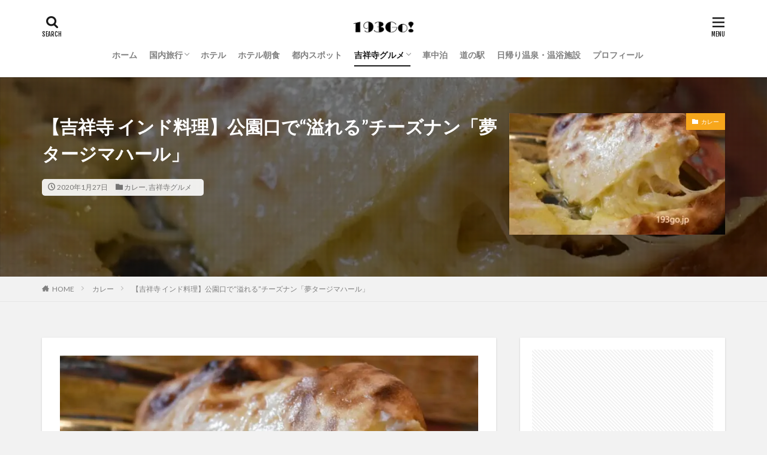

--- FILE ---
content_type: text/html; charset=UTF-8
request_url: https://193go.jp/kichi-india-nan
body_size: 18279
content:

<!DOCTYPE html>

<html lang="ja" prefix="og: http://ogp.me/ns#" class="t-html 
t-middle ">

<head prefix="og: http://ogp.me/ns# fb: http://ogp.me/ns/fb# article: http://ogp.me/ns/article#">
<meta charset="UTF-8">
<title>【吉祥寺 インド料理】公園口で“溢れる”チーズナン「夢タージマハール」│193go.jp（いくみごードットジェイピー）</title>
<meta name='robots' content='max-image-preview:large' />
	<style>img:is([sizes="auto" i], [sizes^="auto," i]) { contain-intrinsic-size: 3000px 1500px }</style>
	<link rel='stylesheet' id='dashicons-css' href='https://193go.jp/wp-includes/css/dashicons.min.css?ver=6.8.3' type='text/css' media='all' />
<link rel='stylesheet' id='thickbox-css' href='https://193go.jp/wp-includes/js/thickbox/thickbox.css?ver=6.8.3' type='text/css' media='all' />
<link rel='stylesheet' id='wp-block-library-css' href='https://193go.jp/wp-includes/css/dist/block-library/style.min.css?ver=6.8.3' type='text/css' media='all' />
<style id='classic-theme-styles-inline-css' type='text/css'>
/*! This file is auto-generated */
.wp-block-button__link{color:#fff;background-color:#32373c;border-radius:9999px;box-shadow:none;text-decoration:none;padding:calc(.667em + 2px) calc(1.333em + 2px);font-size:1.125em}.wp-block-file__button{background:#32373c;color:#fff;text-decoration:none}
</style>
<style id='rinkerg-gutenberg-rinker-style-inline-css' type='text/css'>
.wp-block-create-block-block{background-color:#21759b;color:#fff;padding:2px}

</style>
<style id='global-styles-inline-css' type='text/css'>
:root{--wp--preset--aspect-ratio--square: 1;--wp--preset--aspect-ratio--4-3: 4/3;--wp--preset--aspect-ratio--3-4: 3/4;--wp--preset--aspect-ratio--3-2: 3/2;--wp--preset--aspect-ratio--2-3: 2/3;--wp--preset--aspect-ratio--16-9: 16/9;--wp--preset--aspect-ratio--9-16: 9/16;--wp--preset--color--black: #000000;--wp--preset--color--cyan-bluish-gray: #abb8c3;--wp--preset--color--white: #ffffff;--wp--preset--color--pale-pink: #f78da7;--wp--preset--color--vivid-red: #cf2e2e;--wp--preset--color--luminous-vivid-orange: #ff6900;--wp--preset--color--luminous-vivid-amber: #fcb900;--wp--preset--color--light-green-cyan: #7bdcb5;--wp--preset--color--vivid-green-cyan: #00d084;--wp--preset--color--pale-cyan-blue: #8ed1fc;--wp--preset--color--vivid-cyan-blue: #0693e3;--wp--preset--color--vivid-purple: #9b51e0;--wp--preset--gradient--vivid-cyan-blue-to-vivid-purple: linear-gradient(135deg,rgba(6,147,227,1) 0%,rgb(155,81,224) 100%);--wp--preset--gradient--light-green-cyan-to-vivid-green-cyan: linear-gradient(135deg,rgb(122,220,180) 0%,rgb(0,208,130) 100%);--wp--preset--gradient--luminous-vivid-amber-to-luminous-vivid-orange: linear-gradient(135deg,rgba(252,185,0,1) 0%,rgba(255,105,0,1) 100%);--wp--preset--gradient--luminous-vivid-orange-to-vivid-red: linear-gradient(135deg,rgba(255,105,0,1) 0%,rgb(207,46,46) 100%);--wp--preset--gradient--very-light-gray-to-cyan-bluish-gray: linear-gradient(135deg,rgb(238,238,238) 0%,rgb(169,184,195) 100%);--wp--preset--gradient--cool-to-warm-spectrum: linear-gradient(135deg,rgb(74,234,220) 0%,rgb(151,120,209) 20%,rgb(207,42,186) 40%,rgb(238,44,130) 60%,rgb(251,105,98) 80%,rgb(254,248,76) 100%);--wp--preset--gradient--blush-light-purple: linear-gradient(135deg,rgb(255,206,236) 0%,rgb(152,150,240) 100%);--wp--preset--gradient--blush-bordeaux: linear-gradient(135deg,rgb(254,205,165) 0%,rgb(254,45,45) 50%,rgb(107,0,62) 100%);--wp--preset--gradient--luminous-dusk: linear-gradient(135deg,rgb(255,203,112) 0%,rgb(199,81,192) 50%,rgb(65,88,208) 100%);--wp--preset--gradient--pale-ocean: linear-gradient(135deg,rgb(255,245,203) 0%,rgb(182,227,212) 50%,rgb(51,167,181) 100%);--wp--preset--gradient--electric-grass: linear-gradient(135deg,rgb(202,248,128) 0%,rgb(113,206,126) 100%);--wp--preset--gradient--midnight: linear-gradient(135deg,rgb(2,3,129) 0%,rgb(40,116,252) 100%);--wp--preset--font-size--small: 13px;--wp--preset--font-size--medium: 20px;--wp--preset--font-size--large: 36px;--wp--preset--font-size--x-large: 42px;--wp--preset--spacing--20: 0.44rem;--wp--preset--spacing--30: 0.67rem;--wp--preset--spacing--40: 1rem;--wp--preset--spacing--50: 1.5rem;--wp--preset--spacing--60: 2.25rem;--wp--preset--spacing--70: 3.38rem;--wp--preset--spacing--80: 5.06rem;--wp--preset--shadow--natural: 6px 6px 9px rgba(0, 0, 0, 0.2);--wp--preset--shadow--deep: 12px 12px 50px rgba(0, 0, 0, 0.4);--wp--preset--shadow--sharp: 6px 6px 0px rgba(0, 0, 0, 0.2);--wp--preset--shadow--outlined: 6px 6px 0px -3px rgba(255, 255, 255, 1), 6px 6px rgba(0, 0, 0, 1);--wp--preset--shadow--crisp: 6px 6px 0px rgba(0, 0, 0, 1);}:where(.is-layout-flex){gap: 0.5em;}:where(.is-layout-grid){gap: 0.5em;}body .is-layout-flex{display: flex;}.is-layout-flex{flex-wrap: wrap;align-items: center;}.is-layout-flex > :is(*, div){margin: 0;}body .is-layout-grid{display: grid;}.is-layout-grid > :is(*, div){margin: 0;}:where(.wp-block-columns.is-layout-flex){gap: 2em;}:where(.wp-block-columns.is-layout-grid){gap: 2em;}:where(.wp-block-post-template.is-layout-flex){gap: 1.25em;}:where(.wp-block-post-template.is-layout-grid){gap: 1.25em;}.has-black-color{color: var(--wp--preset--color--black) !important;}.has-cyan-bluish-gray-color{color: var(--wp--preset--color--cyan-bluish-gray) !important;}.has-white-color{color: var(--wp--preset--color--white) !important;}.has-pale-pink-color{color: var(--wp--preset--color--pale-pink) !important;}.has-vivid-red-color{color: var(--wp--preset--color--vivid-red) !important;}.has-luminous-vivid-orange-color{color: var(--wp--preset--color--luminous-vivid-orange) !important;}.has-luminous-vivid-amber-color{color: var(--wp--preset--color--luminous-vivid-amber) !important;}.has-light-green-cyan-color{color: var(--wp--preset--color--light-green-cyan) !important;}.has-vivid-green-cyan-color{color: var(--wp--preset--color--vivid-green-cyan) !important;}.has-pale-cyan-blue-color{color: var(--wp--preset--color--pale-cyan-blue) !important;}.has-vivid-cyan-blue-color{color: var(--wp--preset--color--vivid-cyan-blue) !important;}.has-vivid-purple-color{color: var(--wp--preset--color--vivid-purple) !important;}.has-black-background-color{background-color: var(--wp--preset--color--black) !important;}.has-cyan-bluish-gray-background-color{background-color: var(--wp--preset--color--cyan-bluish-gray) !important;}.has-white-background-color{background-color: var(--wp--preset--color--white) !important;}.has-pale-pink-background-color{background-color: var(--wp--preset--color--pale-pink) !important;}.has-vivid-red-background-color{background-color: var(--wp--preset--color--vivid-red) !important;}.has-luminous-vivid-orange-background-color{background-color: var(--wp--preset--color--luminous-vivid-orange) !important;}.has-luminous-vivid-amber-background-color{background-color: var(--wp--preset--color--luminous-vivid-amber) !important;}.has-light-green-cyan-background-color{background-color: var(--wp--preset--color--light-green-cyan) !important;}.has-vivid-green-cyan-background-color{background-color: var(--wp--preset--color--vivid-green-cyan) !important;}.has-pale-cyan-blue-background-color{background-color: var(--wp--preset--color--pale-cyan-blue) !important;}.has-vivid-cyan-blue-background-color{background-color: var(--wp--preset--color--vivid-cyan-blue) !important;}.has-vivid-purple-background-color{background-color: var(--wp--preset--color--vivid-purple) !important;}.has-black-border-color{border-color: var(--wp--preset--color--black) !important;}.has-cyan-bluish-gray-border-color{border-color: var(--wp--preset--color--cyan-bluish-gray) !important;}.has-white-border-color{border-color: var(--wp--preset--color--white) !important;}.has-pale-pink-border-color{border-color: var(--wp--preset--color--pale-pink) !important;}.has-vivid-red-border-color{border-color: var(--wp--preset--color--vivid-red) !important;}.has-luminous-vivid-orange-border-color{border-color: var(--wp--preset--color--luminous-vivid-orange) !important;}.has-luminous-vivid-amber-border-color{border-color: var(--wp--preset--color--luminous-vivid-amber) !important;}.has-light-green-cyan-border-color{border-color: var(--wp--preset--color--light-green-cyan) !important;}.has-vivid-green-cyan-border-color{border-color: var(--wp--preset--color--vivid-green-cyan) !important;}.has-pale-cyan-blue-border-color{border-color: var(--wp--preset--color--pale-cyan-blue) !important;}.has-vivid-cyan-blue-border-color{border-color: var(--wp--preset--color--vivid-cyan-blue) !important;}.has-vivid-purple-border-color{border-color: var(--wp--preset--color--vivid-purple) !important;}.has-vivid-cyan-blue-to-vivid-purple-gradient-background{background: var(--wp--preset--gradient--vivid-cyan-blue-to-vivid-purple) !important;}.has-light-green-cyan-to-vivid-green-cyan-gradient-background{background: var(--wp--preset--gradient--light-green-cyan-to-vivid-green-cyan) !important;}.has-luminous-vivid-amber-to-luminous-vivid-orange-gradient-background{background: var(--wp--preset--gradient--luminous-vivid-amber-to-luminous-vivid-orange) !important;}.has-luminous-vivid-orange-to-vivid-red-gradient-background{background: var(--wp--preset--gradient--luminous-vivid-orange-to-vivid-red) !important;}.has-very-light-gray-to-cyan-bluish-gray-gradient-background{background: var(--wp--preset--gradient--very-light-gray-to-cyan-bluish-gray) !important;}.has-cool-to-warm-spectrum-gradient-background{background: var(--wp--preset--gradient--cool-to-warm-spectrum) !important;}.has-blush-light-purple-gradient-background{background: var(--wp--preset--gradient--blush-light-purple) !important;}.has-blush-bordeaux-gradient-background{background: var(--wp--preset--gradient--blush-bordeaux) !important;}.has-luminous-dusk-gradient-background{background: var(--wp--preset--gradient--luminous-dusk) !important;}.has-pale-ocean-gradient-background{background: var(--wp--preset--gradient--pale-ocean) !important;}.has-electric-grass-gradient-background{background: var(--wp--preset--gradient--electric-grass) !important;}.has-midnight-gradient-background{background: var(--wp--preset--gradient--midnight) !important;}.has-small-font-size{font-size: var(--wp--preset--font-size--small) !important;}.has-medium-font-size{font-size: var(--wp--preset--font-size--medium) !important;}.has-large-font-size{font-size: var(--wp--preset--font-size--large) !important;}.has-x-large-font-size{font-size: var(--wp--preset--font-size--x-large) !important;}
:where(.wp-block-post-template.is-layout-flex){gap: 1.25em;}:where(.wp-block-post-template.is-layout-grid){gap: 1.25em;}
:where(.wp-block-columns.is-layout-flex){gap: 2em;}:where(.wp-block-columns.is-layout-grid){gap: 2em;}
:root :where(.wp-block-pullquote){font-size: 1.5em;line-height: 1.6;}
</style>
<link rel='stylesheet' id='yyi_rinker_stylesheet-css' href='https://193go.jp/wp-content/plugins/yyi-rinker/css/style.css?v=1.10.2&#038;ver=6.8.3' type='text/css' media='all' />
<script type="text/javascript" src="https://193go.jp/wp-includes/js/jquery/jquery.min.js?ver=3.7.1" id="jquery-core-js"></script>
<script type="text/javascript" src="https://193go.jp/wp-includes/js/jquery/jquery-migrate.min.js?ver=3.4.1" id="jquery-migrate-js"></script>
<link rel="https://api.w.org/" href="https://193go.jp/wp-json/" /><link rel="alternate" title="JSON" type="application/json" href="https://193go.jp/wp-json/wp/v2/posts/5686" /><link rel="alternate" title="oEmbed (JSON)" type="application/json+oembed" href="https://193go.jp/wp-json/oembed/1.0/embed?url=https%3A%2F%2F193go.jp%2Fkichi-india-nan" />
<link rel="alternate" title="oEmbed (XML)" type="text/xml+oembed" href="https://193go.jp/wp-json/oembed/1.0/embed?url=https%3A%2F%2F193go.jp%2Fkichi-india-nan&#038;format=xml" />
<style>
.yyi-rinker-images {
    display: flex;
    justify-content: center;
    align-items: center;
    position: relative;

}
div.yyi-rinker-image img.yyi-rinker-main-img.hidden {
    display: none;
}

.yyi-rinker-images-arrow {
    cursor: pointer;
    position: absolute;
    top: 50%;
    display: block;
    margin-top: -11px;
    opacity: 0.6;
    width: 22px;
}

.yyi-rinker-images-arrow-left{
    left: -10px;
}
.yyi-rinker-images-arrow-right{
    right: -10px;
}

.yyi-rinker-images-arrow-left.hidden {
    display: none;
}

.yyi-rinker-images-arrow-right.hidden {
    display: none;
}
div.yyi-rinker-contents.yyi-rinker-design-tate  div.yyi-rinker-box{
    flex-direction: column;
}

div.yyi-rinker-contents.yyi-rinker-design-slim div.yyi-rinker-box .yyi-rinker-links {
    flex-direction: column;
}

div.yyi-rinker-contents.yyi-rinker-design-slim div.yyi-rinker-info {
    width: 100%;
}

div.yyi-rinker-contents.yyi-rinker-design-slim .yyi-rinker-title {
    text-align: center;
}

div.yyi-rinker-contents.yyi-rinker-design-slim .yyi-rinker-links {
    text-align: center;
}
div.yyi-rinker-contents.yyi-rinker-design-slim .yyi-rinker-image {
    margin: auto;
}

div.yyi-rinker-contents.yyi-rinker-design-slim div.yyi-rinker-info ul.yyi-rinker-links li {
	align-self: stretch;
}
div.yyi-rinker-contents.yyi-rinker-design-slim div.yyi-rinker-box div.yyi-rinker-info {
	padding: 0;
}
div.yyi-rinker-contents.yyi-rinker-design-slim div.yyi-rinker-box {
	flex-direction: column;
	padding: 14px 5px 0;
}

.yyi-rinker-design-slim div.yyi-rinker-box div.yyi-rinker-info {
	text-align: center;
}

.yyi-rinker-design-slim div.price-box span.price {
	display: block;
}

div.yyi-rinker-contents.yyi-rinker-design-slim div.yyi-rinker-info div.yyi-rinker-title a{
	font-size:16px;
}

div.yyi-rinker-contents.yyi-rinker-design-slim ul.yyi-rinker-links li.amazonkindlelink:before,  div.yyi-rinker-contents.yyi-rinker-design-slim ul.yyi-rinker-links li.amazonlink:before,  div.yyi-rinker-contents.yyi-rinker-design-slim ul.yyi-rinker-links li.rakutenlink:before,  div.yyi-rinker-contents.yyi-rinker-design-slim ul.yyi-rinker-links li.yahoolink:before {
	font-size:12px;
}

div.yyi-rinker-contents.yyi-rinker-design-slim ul.yyi-rinker-links li a {
	font-size: 13px;
}
.entry-content ul.yyi-rinker-links li {
	padding: 0;
}

div.yyi-rinker-contents .yyi-rinker-attention.attention_desing_right_ribbon {
    width: 89px;
    height: 91px;
    position: absolute;
    top: -1px;
    right: -1px;
    left: auto;
    overflow: hidden;
}

div.yyi-rinker-contents .yyi-rinker-attention.attention_desing_right_ribbon span {
    display: inline-block;
    width: 146px;
    position: absolute;
    padding: 4px 0;
    left: -13px;
    top: 12px;
    text-align: center;
    font-size: 12px;
    line-height: 24px;
    -webkit-transform: rotate(45deg);
    transform: rotate(45deg);
    box-shadow: 0 1px 3px rgba(0, 0, 0, 0.2);
}

div.yyi-rinker-contents .yyi-rinker-attention.attention_desing_right_ribbon {
    background: none;
}
.yyi-rinker-attention.attention_desing_right_ribbon .yyi-rinker-attention-after,
.yyi-rinker-attention.attention_desing_right_ribbon .yyi-rinker-attention-before{
display:none;
}
div.yyi-rinker-use-right_ribbon div.yyi-rinker-title {
    margin-right: 2rem;
}

				</style><meta name="thumbnail" content="https://193go.jp/wp-content/uploads/2020/01/DSC_1966.jpg" /><link class="css-async" rel href="https://193go.jp/wp-content/themes/the-thor/css/icon.min.css">
<link class="css-async" rel href="https://fonts.googleapis.com/css?family=Lato:100,300,400,700,900">
<link class="css-async" rel href="https://fonts.googleapis.com/css?family=Fjalla+One">
<link rel="stylesheet" href="https://fonts.googleapis.com/css?family=Noto+Sans+JP:100,200,300,400,500,600,700,800,900">
<link rel="stylesheet" href="https://193go.jp/wp-content/themes/the-thor/style.min.css">
<link class="css-async" rel href="https://193go.jp/wp-content/themes/the-thor-child/style-user.css?1654874004">
<link rel="canonical" href="https://193go.jp/kichi-india-nan" />
<script src="https://ajax.googleapis.com/ajax/libs/jquery/1.12.4/jquery.min.js"></script>
<meta http-equiv="X-UA-Compatible" content="IE=edge">
<meta name="viewport" content="width=device-width, initial-scale=1, viewport-fit=cover"/>
<style>
.widget.widget_nav_menu ul.menu{border-color: rgba(247,166,27,0.15);}.widget.widget_nav_menu ul.menu li{border-color: rgba(247,166,27,0.75);}.widget.widget_nav_menu ul.menu .sub-menu li{border-color: rgba(247,166,27,0.15);}.widget.widget_nav_menu ul.menu .sub-menu li .sub-menu li:first-child{border-color: rgba(247,166,27,0.15);}.widget.widget_nav_menu ul.menu li a:hover{background-color: rgba(247,166,27,0.75);}.widget.widget_nav_menu ul.menu .current-menu-item > a{background-color: rgba(247,166,27,0.75);}.widget.widget_nav_menu ul.menu li .sub-menu li a:before {color:#f7a61b;}.widget.widget_nav_menu ul.menu li a{background-color:#f7a61b;}.widget.widget_nav_menu ul.menu .sub-menu a:hover{color:#f7a61b;}.widget.widget_nav_menu ul.menu .sub-menu .current-menu-item a{color:#f7a61b;}.widget.widget_categories ul{border-color: rgba(247,166,27,0.15);}.widget.widget_categories ul li{border-color: rgba(247,166,27,0.75);}.widget.widget_categories ul .children li{border-color: rgba(247,166,27,0.15);}.widget.widget_categories ul .children li .children li:first-child{border-color: rgba(247,166,27,0.15);}.widget.widget_categories ul li a:hover{background-color: rgba(247,166,27,0.75);}.widget.widget_categories ul .current-menu-item > a{background-color: rgba(247,166,27,0.75);}.widget.widget_categories ul li .children li a:before {color:#f7a61b;}.widget.widget_categories ul li a{background-color:#f7a61b;}.widget.widget_categories ul .children a:hover{color:#f7a61b;}.widget.widget_categories ul .children .current-menu-item a{color:#f7a61b;}.widgetSearch__input:hover{border-color:#f7a61b;}.widgetCatTitle{background-color:#f7a61b;}.widgetCatTitle__inner{background-color:#f7a61b;}.widgetSearch__submit:hover{background-color:#f7a61b;}.widgetProfile__sns{background-color:#f7a61b;}.widget.widget_calendar .calendar_wrap tbody a:hover{background-color:#f7a61b;}.widget ul li a:hover{color:#f7a61b;}.widget.widget_rss .rsswidget:hover{color:#f7a61b;}.widget.widget_tag_cloud a:hover{background-color:#f7a61b;}.widget select:hover{border-color:#f7a61b;}.widgetSearch__checkLabel:hover:after{border-color:#f7a61b;}.widgetSearch__check:checked .widgetSearch__checkLabel:before, .widgetSearch__check:checked + .widgetSearch__checkLabel:before{border-color:#f7a61b;}.widgetTab__item.current{border-top-color:#f7a61b;}.widgetTab__item:hover{border-top-color:#f7a61b;}.searchHead__title{background-color:#f7a61b;}.searchHead__submit:hover{color:#f7a61b;}.menuBtn__close:hover{color:#f7a61b;}.menuBtn__link:hover{color:#f7a61b;}@media only screen and (min-width: 992px){.menuBtn__link {background-color:#f7a61b;}}.t-headerCenter .menuBtn__link:hover{color:#f7a61b;}.searchBtn__close:hover{color:#f7a61b;}.searchBtn__link:hover{color:#f7a61b;}.breadcrumb__item a:hover{color:#f7a61b;}.pager__item{color:#f7a61b;}.pager__item:hover, .pager__item-current{background-color:#f7a61b; color:#fff;}.page-numbers{color:#f7a61b;}.page-numbers:hover, .page-numbers.current{background-color:#f7a61b; color:#fff;}.pagePager__item{color:#f7a61b;}.pagePager__item:hover, .pagePager__item-current{background-color:#f7a61b; color:#fff;}.heading a:hover{color:#f7a61b;}.eyecatch__cat{background-color:#f7a61b;}.the__category{background-color:#f7a61b;}.dateList__item a:hover{color:#f7a61b;}.controllerFooter__item:last-child{background-color:#f7a61b;}.controllerFooter__close{background-color:#f7a61b;}.bottomFooter__topBtn{background-color:#f7a61b;}.mask-color{background-color:#f7a61b;}.mask-colorgray{background-color:#f7a61b;}.pickup3__item{background-color:#f7a61b;}.categoryBox__title{color:#f7a61b;}.comments__list .comment-meta{background-color:#f7a61b;}.comment-respond .submit{background-color:#f7a61b;}.prevNext__pop{background-color:#f7a61b;}.swiper-pagination-bullet-active{background-color:#f7a61b;}.swiper-slider .swiper-button-next, .swiper-slider .swiper-container-rtl .swiper-button-prev, .swiper-slider .swiper-button-prev, .swiper-slider .swiper-container-rtl .swiper-button-next	{background-color:#f7a61b;}body{background:#f2f2f2;}.snsFooter{background-color:#f7a61b}.widget-main .heading.heading-widget{background-color:#f7a61b}.widget-main .heading.heading-widgetsimple{background-color:#f7a61b}.widget-main .heading.heading-widgetsimplewide{background-color:#f7a61b}.widget-main .heading.heading-widgetwide{background-color:#f7a61b}.widget-main .heading.heading-widgetbottom:before{border-color:#f7a61b}.widget-main .heading.heading-widgetborder{border-color:#f7a61b}.widget-main .heading.heading-widgetborder::before,.widget-main .heading.heading-widgetborder::after{background-color:#f7a61b}.widget-side .heading.heading-widget{background-color:#191919}.widget-side .heading.heading-widgetsimple{background-color:#191919}.widget-side .heading.heading-widgetsimplewide{background-color:#191919}.widget-side .heading.heading-widgetwide{background-color:#191919}.widget-side .heading.heading-widgetbottom:before{border-color:#191919}.widget-side .heading.heading-widgetborder{border-color:#191919}.widget-side .heading.heading-widgetborder::before,.widget-side .heading.heading-widgetborder::after{background-color:#191919}.widget-foot .heading.heading-widget{background-color:#191919}.widget-foot .heading.heading-widgetsimple{background-color:#191919}.widget-foot .heading.heading-widgetsimplewide{background-color:#191919}.widget-foot .heading.heading-widgetwide{background-color:#191919}.widget-foot .heading.heading-widgetbottom:before{border-color:#191919}.widget-foot .heading.heading-widgetborder{border-color:#191919}.widget-foot .heading.heading-widgetborder::before,.widget-foot .heading.heading-widgetborder::after{background-color:#191919}.widget-menu .heading.heading-widget{background-color:#f7a61b}.widget-menu .heading.heading-widgetsimple{background-color:#f7a61b}.widget-menu .heading.heading-widgetsimplewide{background-color:#f7a61b}.widget-menu .heading.heading-widgetwide{background-color:#f7a61b}.widget-menu .heading.heading-widgetbottom:before{border-color:#f7a61b}.widget-menu .heading.heading-widgetborder{border-color:#f7a61b}.widget-menu .heading.heading-widgetborder::before,.widget-menu .heading.heading-widgetborder::after{background-color:#f7a61b}@media only screen and (min-width: 768px){.still {height: 600px;}}.still.still-movie .still__box{background-image:url(https://193go.jp/wp-content/uploads/2019/06/193ve_main-768x432.jpg);}@media only screen and (min-width: 768px){.still.still-movie .still__box{background-image:url(https://193go.jp/wp-content/uploads/2019/06/193ve_main.jpg);}}.pickup3__bg.mask.mask-colorgray{background-color:#d9a300}.rankingBox__bg{background-color:#f7a61b}.the__ribbon{background-color:#bc3531}.the__ribbon:after{border-left-color:#bc3531; border-right-color:#bc3531}.eyecatch__link.eyecatch__link-mask:hover::after{content: "READ MORE";}.eyecatch__link.eyecatch__link-maskzoom:hover::after{content: "READ MORE";}.eyecatch__link.eyecatch__link-maskzoomrotate:hover::after{content: "READ MORE";}.cc-ft8{color:#dd8d16;}.cc-hv8:hover{color:#dd8d16;}.cc-bg8{background-color:#dd8d16;}.cc-br8{border-color:#dd8d16;}.postCta.u-border{border-color:#3970a2}.content .afTagBox__btnDetail{background-color:#f7a61b;}.widget .widgetAfTag__btnDetail{background-color:#f7a61b;}.content .afTagBox__btnAf{background-color:#f7a61b;}.widget .widgetAfTag__btnAf{background-color:#f7a61b;}.content a{color:#f7a61b;}.phrase a{color:#f7a61b;}.content .sitemap li a:hover{color:#f7a61b;}.content h2 a:hover,.content h3 a:hover,.content h4 a:hover,.content h5 a:hover{color:#f7a61b;}.content ul.menu li a:hover{color:#f7a61b;}.content .es-LiconBox:before{background-color:#a83f3f;}.content .es-LiconCircle:before{background-color:#a83f3f;}.content .es-BTiconBox:before{background-color:#a83f3f;}.content .es-BTiconCircle:before{background-color:#a83f3f;}.content .es-BiconObi{border-color:#a83f3f;}.content .es-BiconCorner:before{background-color:#a83f3f;}.content .es-BiconCircle:before{background-color:#a83f3f;}.content .es-BmarkHatena::before{background-color:#005293;}.content .es-BmarkExcl::before{background-color:#b60105;}.content .es-BmarkQ::before{background-color:#005293;}.content .es-BmarkQ::after{border-top-color:#005293;}.content .es-BmarkA::before{color:#b60105;}.content .es-BsubTradi::before{color:#ffffff;background-color:#b60105;border-color:#b60105;}.btn__link-primary{color:#ffffff; background-color:#b2384e;}.content .btn__link-primary{color:#ffffff; background-color:#b2384e;}.searchBtn__contentInner .btn__link-search{color:#ffffff; background-color:#b2384e;}.btn__link-secondary{color:#ffffff; background-color:#b2384e;}.content .btn__link-secondary{color:#ffffff; background-color:#b2384e;}.btn__link-search{color:#ffffff; background-color:#b2384e;}.btn__link-normal{color:#b2384e;}.content .btn__link-normal{color:#b2384e;}.btn__link-normal:hover{background-color:#b2384e;}.content .btn__link-normal:hover{background-color:#b2384e;}.comments__list .comment-reply-link{color:#b2384e;}.comments__list .comment-reply-link:hover{background-color:#b2384e;}@media only screen and (min-width: 992px){.subNavi__link-pickup{color:#b2384e;}}@media only screen and (min-width: 992px){.subNavi__link-pickup:hover{background-color:#b2384e;}}.partsH2-4 h2{color:#191919;}.partsH2-4 h2::before{border-color:#f7a61b;}.partsH2-4 h2::after{border-color:#d8d8d8;}.partsH3-61 h3{color:#191919;}.partsH3-61 h3::after{background-color:#f7a61b;}.content h4{color:#191919}.content h5{color:#191919}.content ul > li::before{color:#a83f3f;}.content ul{color:#191919;}.content ol > li::before{color:#a83f3f; border-color:#a83f3f;}.content ol > li > ol > li::before{background-color:#a83f3f; border-color:#a83f3f;}.content ol > li > ol > li > ol > li::before{color:#a83f3f; border-color:#a83f3f;}.content ol{color:#191919;}.content .balloon .balloon__text{color:#191919; background-color:#f2f2f2;}.content .balloon .balloon__text-left:before{border-left-color:#f2f2f2;}.content .balloon .balloon__text-right:before{border-right-color:#f2f2f2;}.content .balloon-boder .balloon__text{color:#191919; background-color:#ffffff;  border-color:#d8d8d8;}.content .balloon-boder .balloon__text-left:before{border-left-color:#d8d8d8;}.content .balloon-boder .balloon__text-left:after{border-left-color:#ffffff;}.content .balloon-boder .balloon__text-right:before{border-right-color:#d8d8d8;}.content .balloon-boder .balloon__text-right:after{border-right-color:#ffffff;}.content blockquote{color:#191919; background-color:#f2f2f2;}.content blockquote::before{color:#d8d8d8;}.content table{color:#191919; border-top-color:#E5E5E5; border-left-color:#E5E5E5;}.content table th{background:#7f7f7f; color:#ffffff; ;border-right-color:#E5E5E5; border-bottom-color:#E5E5E5;}.content table td{background:#ffffff; ;border-right-color:#E5E5E5; border-bottom-color:#E5E5E5;}.content table tr:nth-child(odd) td{background-color:#f2f2f2;}
</style>
<link rel="icon" href="https://193go.jp/wp-content/uploads/2024/11/cropped-cropped-193go_logo-2-32x32.jpg" sizes="32x32" />
<link rel="icon" href="https://193go.jp/wp-content/uploads/2024/11/cropped-cropped-193go_logo-2-192x192.jpg" sizes="192x192" />
<link rel="apple-touch-icon" href="https://193go.jp/wp-content/uploads/2024/11/cropped-cropped-193go_logo-2-180x180.jpg" />
<meta name="msapplication-TileImage" content="https://193go.jp/wp-content/uploads/2024/11/cropped-cropped-193go_logo-2-270x270.jpg" />
		<style type="text/css" id="wp-custom-css">
			/* Block Image Caption */
.wp-block-image figcaption {
  color: #555d66;
  text-align: center;
  font-size: 13px;
}		</style>
		<!– Global site tag (gtag.js) – Google Analytics –>
<script async src='https://www.googletagmanager.com/gtag/js?id=UA-141923902-1 '></script>
<script>
    window.dataLayer = window.dataLayer || [];
    function gtag(){dataLayer.push(arguments);}
    gtag('js', new Date());
    gtag('config', 'UA-141923902-1 ');
    
</script>
<!– /Global site tag (gtag.js) – Google Analytics –>
<meta property="og:site_name" content="193go.jp（いくみごードットジェイピー）" />
<meta property="og:type" content="article" />
<meta property="og:title" content="【吉祥寺 インド料理】公園口で“溢れる”チーズナン「夢タージマハール」" />
<meta property="og:description" content="目次 1 公園口マルイの近く！インド料理2 レディースセット！チーズナンをチョイス3 チーズたっぷりトロけ～る4 今回紹介した店舗情報 公園口マルイの近く！インド料理 ボリューミーなチーズナンが食べたくなりこちらのお店に行ってきました！ 吉" />
<meta property="og:url" content="https://193go.jp/kichi-india-nan" />
<meta property="og:image" content="https://193go.jp/wp-content/uploads/2020/01/DSC_1966-768x513.jpg" />
<meta name="twitter:card" content="summary_large_image" />
<meta name="twitter:site" content="@isseiko193" />

<script data-ad-client="ca-pub-4766537811404106" async src="https://pagead2.googlesyndication.com/pagead/js/adsbygoogle.js"></script>
<script async custom-element="amp-auto-ads"
        src="https://cdn.ampproject.org/v0/amp-auto-ads-0.1.js">
</script>
</head>
<body class=" t-logoSp25 t-naviNoneSp t-headerCenter t-footerFixed" id="top">
    <header class="l-header l-header-shadow"> <div class="container container-header"><p class="siteTitle"><a class="siteTitle__link" href="https://193go.jp"><img class="siteTitle__logo" src="https://193go.jp/wp-content/uploads/2024/11/193go_logo_top.png" alt="193go.jp（いくみごードットジェイピー）" width="300" height="65" >  </a></p><nav class="globalNavi u-none-sp"><div class="globalNavi__inner"><ul class="globalNavi__list"><li id="menu-item-114" class="menu-item menu-item-type-custom menu-item-object-custom menu-item-home menu-item-114"><a href="https://193go.jp/">ホーム</a></li><li id="menu-item-119" class="menu-item menu-item-type-taxonomy menu-item-object-category menu-item-has-children menu-item-119"><a href="https://193go.jp/category/domestictravel">国内旅行</a><ul class="sub-menu"><li id="menu-item-41492" class="menu-item menu-item-type-taxonomy menu-item-object-category menu-item-41492"><a href="https://193go.jp/category/haneda">羽田空港グルメ</a></li><li id="menu-item-41499" class="menu-item menu-item-type-taxonomy menu-item-object-category menu-item-41499"><a href="https://193go.jp/category/domestictravel/osaka">大阪</a></li><li id="menu-item-41500" class="menu-item menu-item-type-taxonomy menu-item-object-category menu-item-41500"><a href="https://193go.jp/category/domestictravel/kyoto">京都</a></li><li id="menu-item-41494" class="menu-item menu-item-type-taxonomy menu-item-object-category menu-item-41494"><a href="https://193go.jp/category/domestictravel/okinawa">沖縄</a></li><li id="menu-item-41493" class="menu-item menu-item-type-taxonomy menu-item-object-category menu-item-41493"><a href="https://193go.jp/category/domestictravel/niigata">新潟</a></li><li id="menu-item-41491" class="menu-item menu-item-type-taxonomy menu-item-object-category menu-item-41491"><a href="https://193go.jp/category/domestictravel/nagano">長野</a></li><li id="menu-item-41495" class="menu-item menu-item-type-taxonomy menu-item-object-category menu-item-41495"><a href="https://193go.jp/category/domestictravel/ibaraki">茨城</a></li><li id="menu-item-41496" class="menu-item menu-item-type-taxonomy menu-item-object-category menu-item-41496"><a href="https://193go.jp/category/domestictravel/toyama">富山</a></li><li id="menu-item-41497" class="menu-item menu-item-type-taxonomy menu-item-object-category menu-item-41497"><a href="https://193go.jp/category/domestictravel/ishikawa/kanazawa">金沢</a></li><li id="menu-item-41498" class="menu-item menu-item-type-taxonomy menu-item-object-category menu-item-41498"><a href="https://193go.jp/category/domestictravel/yamanashi">山梨</a></li></ul></li><li id="menu-item-20149" class="menu-item menu-item-type-taxonomy menu-item-object-category menu-item-20149"><a href="https://193go.jp/category/hoteltokyo">ホテル</a></li><li id="menu-item-41488" class="menu-item menu-item-type-taxonomy menu-item-object-category menu-item-41488"><a href="https://193go.jp/category/hoteltokyo/hotel-breakfast">ホテル朝食</a></li><li id="menu-item-41490" class="menu-item menu-item-type-taxonomy menu-item-object-category menu-item-41490"><a href="https://193go.jp/category/tokyo-spot">都内スポット</a></li><li id="menu-item-123" class="menu-item menu-item-type-taxonomy menu-item-object-category current-post-ancestor current-menu-parent current-post-parent menu-item-has-children menu-item-123"><a href="https://193go.jp/category/kichijojilunch">吉祥寺グルメ</a><ul class="sub-menu"><li id="menu-item-41489" class="menu-item menu-item-type-taxonomy menu-item-object-category menu-item-41489"><a href="https://193go.jp/category/nishiogi">西荻窪 グルメ</a></li></ul></li><li id="menu-item-57283" class="menu-item menu-item-type-taxonomy menu-item-object-category menu-item-57283"><a href="https://193go.jp/category/domestictravel/shachuhaku">車中泊</a></li><li id="menu-item-57284" class="menu-item menu-item-type-taxonomy menu-item-object-category menu-item-57284"><a href="https://193go.jp/category/michinoeki">道の駅</a></li><li id="menu-item-57286" class="menu-item menu-item-type-taxonomy menu-item-object-category menu-item-57286"><a href="https://193go.jp/category/domestictravel/higaeri-onsen">日帰り温泉・温浴施設</a></li><li id="menu-item-113" class="menu-item menu-item-type-post_type menu-item-object-page menu-item-113"><a href="https://193go.jp/profile">プロフィール</a></li></ul></div></nav><div class="searchBtn searchBtn-right ">  <input class="searchBtn__checkbox" id="searchBtn-checkbox" type="checkbox">  <label class="searchBtn__link searchBtn__link-text icon-search" for="searchBtn-checkbox"></label>  <label class="searchBtn__unshown" for="searchBtn-checkbox"></label>  <div class="searchBtn__content"> <div class="searchBtn__scroll"><label class="searchBtn__close" for="searchBtn-checkbox"><i class="icon-close"></i>CLOSE</label><div class="searchBtn__contentInner">  <aside class="widget">  <div class="widgetSearch"> <form method="get" action="https://193go.jp" target="_top">  <div class="widgetSearch__contents"> <h3 class="heading heading-tertiary">キーワード</h3> <input class="widgetSearch__input widgetSearch__input-max" type="text" name="s" placeholder="キーワードを入力" value="">  <ol class="widgetSearch__word"><li class="widgetSearch__wordItem"><a href="https://193go.jp?s=旅行">旅行</a></li></ol></div>  <div class="widgetSearch__contents"> <h3 class="heading heading-tertiary">カテゴリー</h3><select  name='cat' id='cat_695eaadc4d20a' class='widgetSearch__select'><option value=''>カテゴリーを選択</option><option class="level-0" value="1">未分類</option><option class="level-0" value="2">リポート</option><option class="level-0" value="5">海外旅行</option><option class="level-0" value="6">国内旅行</option><option class="level-0" value="7">グルメ</option><option class="level-0" value="8">吉祥寺グルメ</option><option class="level-0" value="9">カレー</option><option class="level-0" value="11">西荻窪 グルメ</option><option class="level-0" value="12">高円寺 グルメ</option><option class="level-0" value="14">音楽活動</option><option class="level-0" value="15">世界の料理</option><option class="level-0" value="16">中野グルメ</option><option class="level-0" value="17">阿佐ヶ谷グルメ</option><option class="level-0" value="18">荻窪グルメ</option><option class="level-0" value="19">フィリピン</option><option class="level-0" value="20">オーストラリア　ワーキングホリデー</option><option class="level-0" value="21">新潟</option><option class="level-0" value="22">都内スポット</option><option class="level-0" value="23">お取り寄せ・ご当地グルメ</option><option class="level-0" value="24">かき氷</option><option class="level-0" value="25">山梨</option><option class="level-0" value="26">高級食パン専門店</option><option class="level-0" value="27">長野</option><option class="level-0" value="28">ホテル</option><option class="level-0" value="29">アフタヌーンティー</option><option class="level-0" value="30">ビュッフェ</option><option class="level-0" value="31">ハンバーガー</option><option class="level-0" value="32">大阪</option><option class="level-0" value="33">ベトナム料理</option><option class="level-0" value="34">喫茶店</option><option class="level-0" value="35">浅草</option><option class="level-0" value="36">クラフトコーラ</option><option class="level-0" value="42">旅行グッズ</option><option class="level-0" value="44">東京駅グルメ</option><option class="level-0" value="46">ホテル朝食</option><option class="level-0" value="47">沖縄</option><option class="level-0" value="48">茨城</option><option class="level-0" value="49">京都</option><option class="level-0" value="50">ドーナツ</option><option class="level-0" value="51">富山</option><option class="level-0" value="52">金沢</option><option class="level-0" value="53">羽田空港グルメ</option><option class="level-0" value="54">星野リゾート</option><option class="level-0" value="55">ヒルトン</option><option class="level-0" value="56">広島</option><option class="level-0" value="57">ハイアット</option><option class="level-0" value="58">東急ホテルズ</option><option class="level-0" value="59">プリンスホテル</option><option class="level-0" value="60">マリオット</option><option class="level-0" value="61">共立リゾート・ドーミーイン</option><option class="level-0" value="62">ビューホテル</option><option class="level-0" value="63">グランピング</option><option class="level-0" value="64">北海道</option><option class="level-0" value="65">IHGホテルズ＆リゾーツ</option><option class="level-0" value="66">町中華</option><option class="level-0" value="67">福岡</option><option class="level-0" value="68">宮古島</option><option class="level-0" value="69">神奈川</option><option class="level-0" value="70">箱根</option><option class="level-0" value="71">道の駅</option><option class="level-0" value="72">逗子・葉山</option><option class="level-0" value="73">湘南・鎌倉</option><option class="level-0" value="74">横浜</option><option class="level-0" value="75">車中泊</option><option class="level-0" value="76">サービスエリア</option><option class="level-0" value="77">山形</option><option class="level-0" value="78">栃木</option><option class="level-0" value="80">ラーメン</option><option class="level-0" value="81">日帰り温泉・温浴施設</option><option class="level-0" value="82">埼玉</option><option class="level-0" value="83">愛知</option><option class="level-0" value="84">静岡</option><option class="level-0" value="85">兵庫</option><option class="level-0" value="86">三重</option><option class="level-0" value="87">群馬</option><option class="level-0" value="88">岐阜</option><option class="level-0" value="89">千葉</option><option class="level-0" value="90">ドライブイン</option><option class="level-0" value="91">香川</option><option class="level-0" value="92">徳島</option><option class="level-0" value="93">淡路島</option><option class="level-0" value="94">ハンバーグ</option><option class="level-0" value="95">ディズニー</option><option class="level-0" value="97">福島</option><option class="level-0" value="98">アメリカ</option><option class="level-0" value="99">WDW（フロリダ ディズニー）</option><option class="level-0" value="100">岩手</option><option class="level-0" value="101">青森</option><option class="level-0" value="102">宮城</option><option class="level-0" value="103">岡山</option><option class="level-0" value="104">島根</option><option class="level-0" value="105">愛媛</option><option class="level-0" value="106">高知</option><option class="level-0" value="107">石川</option><option class="level-0" value="108">大江戸温泉物語</option><option class="level-0" value="110">秋田</option><option class="level-0" value="111">和歌山</option><option class="level-0" value="113">大分</option><option class="level-0" value="114">熊本</option><option class="level-0" value="115">宮崎</option><option class="level-0" value="116">鹿児島</option><option class="level-0" value="117">佐賀</option><option class="level-0" value="118">長崎</option><option class="level-0" value="119">山口</option><option class="level-0" value="120">滋賀</option></select>  </div>  <div class="widgetSearch__tag"> <h3 class="heading heading-tertiary">タグ</h3> <label><input class="widgetSearch__check" type="checkbox" name="tag[]" value="aer" /><span class="widgetSearch__checkLabel">Aer</span></label><label><input class="widgetSearch__check" type="checkbox" name="tag[]" value="aer-travel-pack-3" /><span class="widgetSearch__checkLabel">Aer Travel Pack 3</span></label><label><input class="widgetSearch__check" type="checkbox" name="tag[]" value="aer-travel-pack-3-x-pac" /><span class="widgetSearch__checkLabel">Aer Travel Pack 3 X-Pac</span></label><label><input class="widgetSearch__check" type="checkbox" name="tag[]" value="%e3%83%90%e3%83%83%e3%82%af%e3%83%91%e3%83%83%e3%82%af" /><span class="widgetSearch__checkLabel">バックパック</span></label><label><input class="widgetSearch__check" type="checkbox" name="tag[]" value="%e5%87%ba%e5%bc%b5" /><span class="widgetSearch__checkLabel">出張</span></label>  </div> <div class="btn btn-search"> <button class="btn__link btn__link-search" type="submit" value="search">検索</button>  </div></form>  </div></aside></div> </div>  </div></div><div class="menuBtn ">  <input class="menuBtn__checkbox" id="menuBtn-checkbox" type="checkbox">  <label class="menuBtn__link menuBtn__link-text icon-menu" for="menuBtn-checkbox"></label>  <label class="menuBtn__unshown" for="menuBtn-checkbox"></label>  <div class="menuBtn__content"> <div class="menuBtn__scroll"><label class="menuBtn__close" for="menuBtn-checkbox"><i class="icon-close"></i>CLOSE</label><div class="menuBtn__contentInner"><nav class="menuBtn__navi"><ul class="menuBtn__naviList"><li class="menuBtn__naviItem"><a class="menuBtn__naviLink icon-twitter" href="https://twitter.com/isseiko193"></a></li><li class="menuBtn__naviItem"><a class="menuBtn__naviLink icon-instagram" href="http://instagram.com/ikumin_193go"></a></li><li class="menuBtn__naviItem"><a class="menuBtn__naviLink icon-youtube" href="https://www.youtube.com/channel/UCLdAwyTwXKw0Y9ythH0ChYA"></a></li><li class="menuBtn__naviItem"><a class="menuBtn__naviLink icon-rss" href="https://193go.jp/feed"></a></li> </ul></nav>  </div> </div>  </div></div> </div>  </header>      <div class="l-headerBottom">  </div>   <div class="viral"> <div class="viral__bg mask mask-blackmesh  "><img width="1280" height="855" src="https://193go.jp/wp-content/uploads/2020/01/DSC_1966-1280x855.jpg" class="attachment-icatch1280 size-icatch1280 wp-post-image" alt="" decoding="async" />  </div> <div class="container"><div class="viral__container">  <div class="viral__contents"> <h1 class="heading heading-primary">【吉祥寺 インド料理】公園口で“溢れる”チーズナン「夢タージマハール」</h1> <ul class="dateList">  <li class="dateList__item icon-clock">2020年1月27日</li>  <li class="dateList__item icon-folder"><a href="https://193go.jp/category/curry" rel="category tag">カレー</a>, <a href="https://193go.jp/category/kichijojilunch" rel="category tag">吉祥寺グルメ</a></li> </ul>  </div>  <div class="eyecatch"> <span class="eyecatch__cat cc-bg9"><a href="https://193go.jp/category/curry">カレー</a></span> <span class="eyecatch__link">  <img width="375" height="251" src="https://193go.jp/wp-content/uploads/2020/01/DSC_1966-375x251.jpg" class="attachment-icatch375 size-icatch375 wp-post-image" alt="" decoding="async" /> </span>  </div></div> </div>  </div> <div class="wider"> <div class="breadcrumb"><ul class="breadcrumb__list container"><li class="breadcrumb__item icon-home"><a href="https://193go.jp">HOME</a></li><li class="breadcrumb__item"><a href="https://193go.jp/category/curry">カレー</a></li><li class="breadcrumb__item breadcrumb__item-current"><a href="https://193go.jp/kichi-india-nan">【吉祥寺 インド料理】公園口で“溢れる”チーズナン「夢タージマハール」</a></li></ul></div>  </div>    <div class="l-wrapper">   <main class="l-main u-shadow"><div class="dividerBottom">   <div class="postContents"> <section class="content partsH2-4 partsH3-61"><figure class="wp-block-image"><img fetchpriority="high" decoding="async" width="1024" height="684" src="https://193go.jp/wp-content/uploads/2020/01/DSC_1966-1024x684.jpg" alt="" class="wp-image-5688"/><figcaption>チーズが溢れるチーズナン！</figcaption></figure><div class="outline"><span class="outline__title">目次</span><input class="outline__toggle" id="outline__toggle" type="checkbox" checked><label class="outline__switch" for="outline__toggle"></label><ul class="outline__list outline__list-2"><li class="outline__item"><a class="outline__link" href="#outline_1__1"><span class="outline__number">1</span> 公園口マルイの近く！インド料理</a></li><li class="outline__item"><a class="outline__link" href="#outline_1__2"><span class="outline__number">2</span> レディースセット！チーズナンをチョイス</a></li><li class="outline__item"><a class="outline__link" href="#outline_1__3"><span class="outline__number">3</span> チーズたっぷりトロけ～る</a></li><li class="outline__item"><a class="outline__link" href="#outline_1__4"><span class="outline__number">4</span> 今回紹介した店舗情報</a></li></ul></div><div class="adPost adPost-no"><script async src="https://pagead2.googlesyndication.com/pagead/js/adsbygoogle.js"></script><ins class="adsbygoogle"  style="display:block"  data-ad-client="ca-pub-4766537811404106"  data-ad-slot="8766422557"  data-ad-format="auto"  data-full-width-responsive="rectangle"></ins><script>  (adsbygoogle = window.adsbygoogle || []).push({});</script><span class="adPost__title"></span></div><h2 id="outline_1__1" class="wp-block-heading">公園口マルイの近く！インド料理</h2><p>ボリューミーなチーズナンが食べたくなりこちらのお店に行ってきました！<br> 吉祥寺駅公園口すぐ！<br> 「インド料理 夢タージマハール」</p><figure class="wp-block-image"><img decoding="async" width="1024" height="684" src="https://193go.jp/wp-content/uploads/2020/01/DSC_1976-1024x684.jpg" alt="" class="wp-image-5691"/><figcaption> 「夢タージマハール」 </figcaption></figure><figure class="wp-block-image"><img decoding="async" width="1024" height="684" src="https://193go.jp/wp-content/uploads/2020/01/DSC_1977-1024x684.jpg" alt="" class="wp-image-5692"/><figcaption>メニュー</figcaption></figure><p>こってりなカレーをナンと楽しむ北インドカレー店。<br>だけど…、右にタイランチの項目もあり、タイのヌードル、ガパオも！</p><h2 id="outline_1__2" class="wp-block-heading">レディースセット！チーズナンをチョイス</h2><figure class="wp-block-image"><img decoding="async" width="1024" height="684" src="https://193go.jp/wp-content/uploads/2020/01/DSC_1937-1024x684.jpg" alt="" class="wp-image-5687"/><figcaption>レディースセット　￥1,100(税抜)</figcaption></figure><p><strong>レディースセット</strong>を注文。<br> <strong>選べるカレー2種</strong>は、<strong>日替わりのバターチキンカレー、ほうれん草チキンカレー</strong>をチョイス。<br> それに<strong>ナンorチーズナン、サフランライス、タンドリーチキンティッカ、サラダ、ドリンク</strong>がセットになったもの。</p><figure class="wp-block-image"><img decoding="async" width="1024" height="684" src="https://193go.jp/wp-content/uploads/2020/01/DSC_1925-1024x684.jpg" alt="" class="wp-image-5693"/><figcaption> ドリンクは<strong>アイスチャイ</strong>に！ </figcaption></figure><p> ナンを食べるときは、チーズナンに変更が可能な時は、ほぼ決まってチーズナンにするいくみん^^</p><p>レディースセットは、チーズナンを選んでも料金が変わらないのでお得。レディースセットだけど、男性も頼めるという説も…！＾＾</p><div class="adPost adPost-no"><script async src="https://pagead2.googlesyndication.com/pagead/js/adsbygoogle.js"></script><ins class="adsbygoogle"  style="display:block"  data-ad-client="ca-pub-4766537811404106"  data-ad-slot="8766422557"  data-ad-format="auto"  data-full-width-responsive="rectangle"></ins><script>  (adsbygoogle = window.adsbygoogle || []).push({});</script><span class="adPost__title"></span></div><h2 id="outline_1__3" class="wp-block-heading">チーズたっぷりトロけ～る</h2><figure class="wp-block-image"><img decoding="async" width="1024" height="684" src="https://193go.jp/wp-content/uploads/2020/01/DSC_1973-1024x684.jpg" alt="" class="wp-image-5689"/><figcaption>チーズたっぷり！チーズナン</figcaption></figure><p>店内で焼き上げる<strong>焼きたてのチーズナン、ワンホール</strong>は、やはり<strong>ボリューミー</strong>！<br>テーブルに届いたら早速！<br><strong>トロ～り。中には、たっぷりチーズ</strong>！<br><strong>溢れる、伸びぃ～～る!</strong><br>これだけで、食べられるほど、<strong>チーズの塩気と旨み、ナンの甘み</strong>のコラボがたまらない！＾＾</p><p>カレーを付けることを忘れるくらい。チーズナンて、なんて美味しいのでしょう。</p><figure class="wp-block-image"><img decoding="async" width="1024" height="684" src="https://193go.jp/wp-content/uploads/2020/01/DSC_1974-1024x684.jpg" alt="" class="wp-image-5690"/></figure><p>ドロッとした、こってり濃厚のカレー。<br>この系統のカレーは、敢えて辛口にせず甘い方が美味しかったりする。</p><p>ボリューミーカレーが食べたければ、北インドカレー＋チーズナンで、間違いないですな!</p><p>駅からも近く、遅くまでランチをやっていて便利。</p><div class="adPost adPost-no"><script async src="https://pagead2.googlesyndication.com/pagead/js/adsbygoogle.js"></script><ins class="adsbygoogle"  style="display:block"  data-ad-client="ca-pub-4766537811404106"  data-ad-slot="8766422557"  data-ad-format="auto"  data-full-width-responsive="rectangle"></ins><script>  (adsbygoogle = window.adsbygoogle || []).push({});</script><span class="adPost__title"></span></div><h2 id="outline_1__4" class="wp-block-heading">今回紹介した店舗情報</h2><p>東京都武蔵野市吉祥寺南町1-8-11 弥生ビル 1F<br>吉祥寺駅南口（公園口）<br>吉祥寺駅から154m</p><p>月〜金<br>11:00-15:30<br>17:00～24:00(L.O.23:30)</p><p>土日祝<br> 11:00〜16:00<br> 16:00〜24:00(L.O23:30)<br> 無休</p><p>食べログURL⇒<a href="https://tabelog.com/tokyo/A1320/A132001/13171647/">https://tabelog.com/tokyo/A1320/A132001/13171647/</a></p><p>193Go!</p> </section>  <aside class="social-bottom"><ul class="socialList socialList-type11"><li class="socialList__item"><a class="socialList__link icon-facebook" href="http://www.facebook.com/sharer.php?u=https%3A%2F%2F193go.jp%2Fkichi-india-nan&amp;t=%E3%80%90%E5%90%89%E7%A5%A5%E5%AF%BA+%E3%82%A4%E3%83%B3%E3%83%89%E6%96%99%E7%90%86%E3%80%91%E5%85%AC%E5%9C%92%E5%8F%A3%E3%81%A7%E2%80%9C%E6%BA%A2%E3%82%8C%E3%82%8B%E2%80%9D%E3%83%81%E3%83%BC%E3%82%BA%E3%83%8A%E3%83%B3%E3%80%8C%E5%A4%A2%E3%82%BF%E3%83%BC%E3%82%B8%E3%83%9E%E3%83%8F%E3%83%BC%E3%83%AB%E3%80%8D" target="_blank" title="Facebook"></a></li><li class="socialList__item"><a class="socialList__link icon-twitter" href="http://twitter.com/intent/tweet?text=%E3%80%90%E5%90%89%E7%A5%A5%E5%AF%BA+%E3%82%A4%E3%83%B3%E3%83%89%E6%96%99%E7%90%86%E3%80%91%E5%85%AC%E5%9C%92%E5%8F%A3%E3%81%A7%E2%80%9C%E6%BA%A2%E3%82%8C%E3%82%8B%E2%80%9D%E3%83%81%E3%83%BC%E3%82%BA%E3%83%8A%E3%83%B3%E3%80%8C%E5%A4%A2%E3%82%BF%E3%83%BC%E3%82%B8%E3%83%9E%E3%83%8F%E3%83%BC%E3%83%AB%E3%80%8D&amp;https%3A%2F%2F193go.jp%2Fkichi-india-nan&amp;url=https%3A%2F%2F193go.jp%2Fkichi-india-nan" target="_blank" title="Twitter"></a></li><li class="socialList__item"><a class="socialList__link icon-line" href="http://line.naver.jp/R/msg/text/?%E3%80%90%E5%90%89%E7%A5%A5%E5%AF%BA+%E3%82%A4%E3%83%B3%E3%83%89%E6%96%99%E7%90%86%E3%80%91%E5%85%AC%E5%9C%92%E5%8F%A3%E3%81%A7%E2%80%9C%E6%BA%A2%E3%82%8C%E3%82%8B%E2%80%9D%E3%83%81%E3%83%BC%E3%82%BA%E3%83%8A%E3%83%B3%E3%80%8C%E5%A4%A2%E3%82%BF%E3%83%BC%E3%82%B8%E3%83%9E%E3%83%8F%E3%83%BC%E3%83%AB%E3%80%8D%0D%0Ahttps%3A%2F%2F193go.jp%2Fkichi-india-nan" target="_blank" title="LINE"></a></li></ul></aside></div>     <div class="dividerTop">  <aside class="widget_text widget widget-main  widget_custom_html"><div class="textwidget custom-html-widget"><script async src="https://pagead2.googlesyndication.com/pagead/js/adsbygoogle.js"></script><ins class="adsbygoogle"  style="display:block"  data-ad-format="autorelaxed"  data-ad-client="ca-pub-4766537811404106"  data-ad-slot="4732766638"></ins><script>  (adsbygoogle = window.adsbygoogle || []).push({});</script></div></aside>  </div>   <div class="rectangle rectangle-no"><div class="rectangle__item rectangle__item-left"><script async src="https://pagead2.googlesyndication.com/pagead/js/adsbygoogle.js"></script><ins class="adsbygoogle"  style="display:block"  data-ad-client="ca-pub-4766537811404106"  data-ad-slot="8766422557"  data-ad-format="auto"  data-full-width-responsive="rectangle"></ins><script>  (adsbygoogle = window.adsbygoogle || []).push({});</script></div><div class="rectangle__item rectangle__item-right"><script async src="https://pagead2.googlesyndication.com/pagead/js/adsbygoogle.js"></script><ins class="adsbygoogle"  style="display:block"  data-ad-client="ca-pub-4766537811404106"  data-ad-slot="8766422557"  data-ad-format="auto"  data-full-width-responsive="rectangle"></ins><script>  (adsbygoogle = window.adsbygoogle || []).push({});</script></div> <span class="rectangle__title"></span> </div><div class="snsFollow"><div class="snsFollow__bg"><img width="375" height="251" src="https://193go.jp/wp-content/uploads/2020/01/DSC_1966-375x251.jpg" class="attachment-icatch375 size-icatch375 wp-post-image" alt="" decoding="async" /></div><div class="snsFollow__contents"><div class="snsFollow__text">最新情報をチェックしよう！</div><ul class="snsFollow__list"><li class="snsFollow__item"><a href="https://twitter.com/isseiko193" class="twitter-follow-button" data-size="large" data-show-screen-name="false" data-lang="ja" data-show-count="false">フォローする</a></li></ul></div></div><ul class="prevNext"><li class="prevNext__item prevNext__item-prev"><div class="eyecatch"><div class="prevNext__pop">Prev</div><a class="eyecatch__link eyecatch__link-maskzoomrotate" href="https://193go.jp/koenji-curry-negombo"><img src="https://193go.jp/wp-content/uploads/2020/01/DSC_2819-375x251.jpg" alt="【高円寺　スパイスカレー】所沢の有名店「negombo33(ネゴンボ)」2種盛りを！" width="375" height="251" ><div class="prevNext__title"><span class="icon-clock">2020年1月27日</span><h3 class="heading heading-secondary">【高円寺　スパイスカレー】所沢の有名店「negombo33(ネゴンボ)」2種盛りを！</h3></div></a></div></li><li class="prevNext__item prevNext__item-next"><div class="eyecatch"><div class="prevNext__pop">Next</div><a class="eyecatch__link eyecatch__link-maskzoomrotate" href="https://193go.jp/kichi-cafe-yuria"><img src="https://193go.jp/wp-content/uploads/2020/01/DSC_9224-375x251.jpg" alt="【吉祥寺 カフェ】「ゆりあぺむぺる」パスタランチ＆ティータイム！可愛らしくて落ち着いた雰囲気" width="375" height="251" ><div class="prevNext__title"><span class="icon-clock">2020年1月28日</span><h3 class="heading heading-secondary">【吉祥寺 カフェ】「ゆりあぺむぺる」パスタランチ＆ティータイム！可愛らしくて落ち着いた雰囲気</h3></div></a></div></li></ul><aside class="profile"><div class="profile__author"><div class="profile__text">このブログのライター</div><img src="https://193go.jp/wp-content/uploads/2021/10/umikumamoto-e1634389698567-150x150.jpeg" alt="いくみん" width="80" height="80" ><h2 class="profile__name">いくみん</h2></div><div class="profile__contents"><div class="profile__description">いくみんと申します!旅行、食べること、写真を撮ることが好き！ 新潟県出身、東京在住オーストラリアのワーキングホリデーがきっかけで、帰国後、東南アジア一人旅にでかけた。 格安航空券、格安宿を取りながら その地に満足したらまた次の地へ移動する自由気ままな一人旅。日本からのツアーでは出来ない体験や現地情報、常に読者がワクワクするような、旅計画の参考になれる記事を書いて行きたいと思います。2021年頃からは主に都内並びに国内のホテル巡りをしてます。オープン前の取材や開業初日の宿泊リポート、朝食、旅先グルメも掲載。◇これまで訪れた国アメリカ西海岸、ハワイ、グアム、オーストラリア、韓国、上海、北京、台湾、香港、マカオ、インドネシア、ベトナム、タイ、フィリピン、インド、マレーシア、シンガポール、ドバイ、イタリア◇カメラ・ Nikon Z 50 ・ゴープロ「GoPro HERO7 BLACK」で撮影した動画や写真でGopro動画【193Gopro】作成してます</div><ul class="profile__list"></ul><div class="btn btn-center"><a class="btn__link btn__link-secondary" href="https://193go.jp/author/ikumin">投稿一覧へ</a></div></div></aside><aside class="related"><h2 class="heading heading-sub">関連する記事</h2><ul class="related__list"><li class="related__item"><div class="eyecatch"><span class="eyecatch__cat cc-bg8"><a href="https://193go.jp/category/kichijojilunch">吉祥寺グルメ</a></span><a class="eyecatch__link eyecatch__link-maskzoomrotate" href="https://193go.jp/kichi-pi-wonton"><img src="https://193go.jp/wp-content/uploads/2021/08/DSC_3660-1-e1629503909321-375x287.jpg" alt="“ピー”って何？吉祥寺「レインボウスパイス食堂 かぶと」で初めてのピーワンタンつけ麺！平たくて極太のふわもち食感　魚出汁スープで味わう" width="375" height="287" ></a></div><div class="archive__contents"><h3 class="heading heading-secondary"><a href="https://193go.jp/kichi-pi-wonton">“ピー”って何？吉祥寺「レインボウスパイス食堂 かぶと」で初めてのピーワンタンつけ麺！平たくて極太のふわもち食感　魚出汁スープで味わう</a></h3></div></li><li class="related__item"><div class="eyecatch"><span class="eyecatch__cat cc-bg8"><a href="https://193go.jp/category/kichijojilunch">吉祥寺グルメ</a></span><a class="eyecatch__link eyecatch__link-maskzoomrotate" href="https://193go.jp/kichi-atre-arles"><img src="https://193go.jp/wp-content/uploads/2021/02/image0-9-1-375x281.jpeg" alt="【吉祥寺】アトレに期間限定で北海道のパンが！パンからコーンが“こぼれる”「ベイクドアルル」" width="375" height="281" ></a></div><div class="archive__contents"><h3 class="heading heading-secondary"><a href="https://193go.jp/kichi-atre-arles">【吉祥寺】アトレに期間限定で北海道のパンが！パンからコーンが“こぼれる”「ベイクドアルル」</a></h3></div></li><li class="related__item"><div class="eyecatch"><span class="eyecatch__cat cc-bg8"><a href="https://193go.jp/category/kichijojilunch">吉祥寺グルメ</a></span><a class="eyecatch__link eyecatch__link-maskzoomrotate" href="https://193go.jp/kichi-yakitori-okawa"><img src="https://193go.jp/wp-content/uploads/2020/12/image1-7-375x500.jpeg" alt="【吉祥寺】「やき鶏　おお川」肉厚なんぶ鶏！鳥刺しも外せない。　アットホームな店内　カウンターで焼き鳥" width="375" height="500" ></a></div><div class="archive__contents"><h3 class="heading heading-secondary"><a href="https://193go.jp/kichi-yakitori-okawa">【吉祥寺】「やき鶏　おお川」肉厚なんぶ鶏！鳥刺しも外せない。　アットホームな店内　カウンターで焼き鳥</a></h3></div></li></ul></aside>   <aside class="comments" id="comments">  <div id="respond" class="comment-respond"><h2 class="heading heading-secondary">コメントを書く <small><a rel="nofollow" id="cancel-comment-reply-link" href="/kichi-india-nan#respond" style="display:none;">コメントをキャンセル</a></small></h2><form action="https://193go.jp/wp-comments-post.php" method="post" id="commentform" class="comment-form"><p class="comment-notes"><span id="email-notes">メールアドレスが公開されることはありません。</span> <span class="required-field-message"><span class="required">※</span> が付いている欄は必須項目です</span></p><p class="comment-form-comment"><label for="comment">コメント <span class="required">※</span></label> <textarea id="comment" name="comment" cols="45" rows="8" maxlength="65525" required="required"></textarea></p><p class="comment-form-author"><label for="author">名前 <span class="required">※</span></label> <input id="author" name="author" type="text" value="" size="30" maxlength="245" autocomplete="name" required="required" /></p><p class="comment-form-email"><label for="email">メール <span class="required">※</span></label> <input id="email" name="email" type="text" value="" size="30" maxlength="100" aria-describedby="email-notes" autocomplete="email" required="required" /></p><p class="comment-form-url"><label for="url">サイト</label> <input id="url" name="url" type="text" value="" size="30" maxlength="200" autocomplete="url" /></p><p class="comment-form-cookies-consent"><input id="wp-comment-cookies-consent" name="wp-comment-cookies-consent" type="checkbox" value="yes" /> <label for="wp-comment-cookies-consent">次回のコメントで使用するためブラウザーに自分の名前、メールアドレス、サイトを保存する。</label></p><p class="form-submit"><input name="submit" type="submit" id="submit" class="submit" value="コメントを送信" /> <input type='hidden' name='comment_post_ID' value='5686' id='comment_post_ID' /><input type='hidden' name='comment_parent' id='comment_parent' value='0' /></p></form></div></aside>  </div> </main> <div class="l-sidebar">  <aside class="widget widget-side u-shadowfix widget_fit_aditem_class"><div class="adWidget"><script async src="https://pagead2.googlesyndication.com/pagead/js/adsbygoogle.js"></script><ins class="adsbygoogle"  style="display:block"  data-ad-client="ca-pub-4766537811404106"  data-ad-slot="8766422557"  data-ad-format="auto"  data-full-width-responsive="true"></ins><script>  (adsbygoogle = window.adsbygoogle || []).push({});</script></div></aside><aside class="widget widget-side u-shadowfix widget_nav_menu"><div class="menu-%e3%82%b0%e3%83%ad%e3%83%bc%e3%83%90%e3%83%ab%e3%83%a1%e3%83%8b%e3%83%a5%e3%83%bc-container"><ul id="menu-%e3%82%b0%e3%83%ad%e3%83%bc%e3%83%90%e3%83%ab%e3%83%a1%e3%83%8b%e3%83%a5%e3%83%bc-1" class="menu"><li class="menu-item menu-item-type-custom menu-item-object-custom menu-item-home menu-item-114"><a href="https://193go.jp/">ホーム</a></li><li class="menu-item menu-item-type-taxonomy menu-item-object-category menu-item-has-children menu-item-119"><a href="https://193go.jp/category/domestictravel">国内旅行</a><ul class="sub-menu"><li class="menu-item menu-item-type-taxonomy menu-item-object-category menu-item-41492"><a href="https://193go.jp/category/haneda">羽田空港グルメ</a></li><li class="menu-item menu-item-type-taxonomy menu-item-object-category menu-item-41499"><a href="https://193go.jp/category/domestictravel/osaka">大阪</a></li><li class="menu-item menu-item-type-taxonomy menu-item-object-category menu-item-41500"><a href="https://193go.jp/category/domestictravel/kyoto">京都</a></li><li class="menu-item menu-item-type-taxonomy menu-item-object-category menu-item-41494"><a href="https://193go.jp/category/domestictravel/okinawa">沖縄</a></li><li class="menu-item menu-item-type-taxonomy menu-item-object-category menu-item-41493"><a href="https://193go.jp/category/domestictravel/niigata">新潟</a></li><li class="menu-item menu-item-type-taxonomy menu-item-object-category menu-item-41491"><a href="https://193go.jp/category/domestictravel/nagano">長野</a></li><li class="menu-item menu-item-type-taxonomy menu-item-object-category menu-item-41495"><a href="https://193go.jp/category/domestictravel/ibaraki">茨城</a></li><li class="menu-item menu-item-type-taxonomy menu-item-object-category menu-item-41496"><a href="https://193go.jp/category/domestictravel/toyama">富山</a></li><li class="menu-item menu-item-type-taxonomy menu-item-object-category menu-item-41497"><a href="https://193go.jp/category/domestictravel/ishikawa/kanazawa">金沢</a></li><li class="menu-item menu-item-type-taxonomy menu-item-object-category menu-item-41498"><a href="https://193go.jp/category/domestictravel/yamanashi">山梨</a></li></ul></li><li class="menu-item menu-item-type-taxonomy menu-item-object-category menu-item-20149"><a href="https://193go.jp/category/hoteltokyo">ホテル</a></li><li class="menu-item menu-item-type-taxonomy menu-item-object-category menu-item-41488"><a href="https://193go.jp/category/hoteltokyo/hotel-breakfast">ホテル朝食</a></li><li class="menu-item menu-item-type-taxonomy menu-item-object-category menu-item-41490"><a href="https://193go.jp/category/tokyo-spot">都内スポット</a></li><li class="menu-item menu-item-type-taxonomy menu-item-object-category current-post-ancestor current-menu-parent current-post-parent menu-item-has-children menu-item-123"><a href="https://193go.jp/category/kichijojilunch">吉祥寺グルメ</a><ul class="sub-menu"><li class="menu-item menu-item-type-taxonomy menu-item-object-category menu-item-41489"><a href="https://193go.jp/category/nishiogi">西荻窪 グルメ</a></li></ul></li><li class="menu-item menu-item-type-taxonomy menu-item-object-category menu-item-57283"><a href="https://193go.jp/category/domestictravel/shachuhaku">車中泊</a></li><li class="menu-item menu-item-type-taxonomy menu-item-object-category menu-item-57284"><a href="https://193go.jp/category/michinoeki">道の駅</a></li><li class="menu-item menu-item-type-taxonomy menu-item-object-category menu-item-57286"><a href="https://193go.jp/category/domestictravel/higaeri-onsen">日帰り温泉・温浴施設</a></li><li class="menu-item menu-item-type-post_type menu-item-object-page menu-item-113"><a href="https://193go.jp/profile">プロフィール</a></li></ul></div></aside></div>  </div>     <div class="l-footerTop"> <div class="wider"><div class="categoryBox">  <div class="container"> <h2 class="heading heading-main u-bold cc-ft9"><i class="icon-folder"></i>カレー<span>の最新記事8件</span></h2> <ul class="categoryBox__list"> <li class="categoryBox__item"> <div class="eyecatch"> <a class="eyecatch__link eyecatch__link-maskzoomrotate" href="https://193go.jp/shifukushokudo-curry"> <img width="375" height="281" src="https://193go.jp/wp-content/uploads/2025/01/shifuku-2eyepdding-375x281.jpg" class="attachment-icatch375 size-icatch375 wp-post-image" alt="" decoding="async" />  </a>  </div> <div class="categoryBox__contents"><ul class="dateList"> <li class="dateList__item icon-clock">2025年1月13日</li></ul><h2 class="heading heading-tertiary"><a href="https://193go.jp/shifukushokudo-curry">吉祥寺「シフク食堂」3種カレー＆プリンプリンの弾力のプリンが絶品　</a> </h2>  </div></li>  <li class="categoryBox__item"> <div class="eyecatch"> <a class="eyecatch__link eyecatch__link-maskzoomrotate" href="https://193go.jp/kamakura-sasukecafe"> <img width="375" height="250" src="https://193go.jp/wp-content/uploads/2024/10/curry-asari-375x250.jpg" class="attachment-icatch375 size-icatch375 wp-post-image" alt="" decoding="async" />  </a>  </div> <div class="categoryBox__contents"><ul class="dateList"> <li class="dateList__item icon-clock">2024年10月15日</li></ul><h2 class="heading heading-tertiary"><a href="https://193go.jp/kamakura-sasukecafe">鎌倉「佐助カフェ」テラスでスパイスカレー　銭洗弁財天、佐助稲荷も近くに　</a> </h2>  </div></li>  <li class="categoryBox__item"> <div class="eyecatch"> <a class="eyecatch__link eyecatch__link-maskzoomrotate" href="https://193go.jp/tokyobanana-curry"> <img width="375" height="250" src="https://193go.jp/wp-content/uploads/2024/05/aigake-niko-375x250.jpg" class="attachment-icatch375 size-icatch375 wp-post-image" alt="" decoding="async" />  </a>  </div> <div class="categoryBox__contents"><ul class="dateList"> <li class="dateList__item icon-clock">2024年5月29日</li></ul><h2 class="heading heading-tertiary"><a href="https://193go.jp/tokyobanana-curry">「東京ばな奈カレー」海老名SAや東京駅、羽田空港などで発売！フルーツカレーとチキンカレーを食べ比べ</a> </h2>  </div></li>  <li class="categoryBox__item"> <div class="eyecatch"> <a class="eyecatch__link eyecatch__link-maskzoomrotate" href="https://193go.jp/curry-komainu-lunch"> <img width="375" height="250" src="https://193go.jp/wp-content/uploads/2024/03/DSC_0831-375x250.jpg" class="attachment-icatch375 size-icatch375 wp-post-image" alt="" decoding="async" />  </a>  </div> <div class="categoryBox__contents"><ul class="dateList"> <li class="dateList__item icon-clock">2024年3月9日</li></ul><h2 class="heading heading-tertiary"><a href="https://193go.jp/curry-komainu-lunch">下北沢でカレーランチ「狛犬珈琲」ピラミッド型ライスのカラフルな3種盛り！サラッとしたスパイスカレーにハマる</a> </h2>  </div></li></ul>  </div></div> </div>  </div>   <script type="application/ld+json"> { "@context": "http://schema.org", "@type": "Article ", "mainEntityOfPage":{"@type": "WebPage","@id": "https://193go.jp/kichi-india-nan" }, "headline": "【吉祥寺 インド料理】公園口で“溢れる”チーズナン「夢タージマハール」", "description": "目次 1 公園口マルイの近く！インド料理2 レディースセット！チーズナンをチョイス3 チーズたっぷりトロけ～る4 今回紹介した店舗情報 公園口マルイの近く！インド料理 ボリューミーなチーズナンが食べたくなりこちらのお店に行ってきました！ 吉祥寺駅公園 [&hellip;]", "image": {"@type": "ImageObject","url": "https://193go.jp/wp-content/uploads/2020/01/DSC_1966-768x513.jpg","width": "768px","height": "513px" }, "datePublished": "2020-01-27T23:28:31+0900", "dateModified": "2020-01-27T23:30:00+0900", "author": {"@type": "Person","name": "いくみん" }, "publisher": {"@type": "Organization","name": "193go.jp（いくみごードットジェイピー）","logo": {  "@type": "ImageObject",  "url": "https://193go.jp/wp-content/themes/the-thor/img/amp_default_logo.png",  "width": "600px",  "height": "60px"} }  }  </script>      <div class="l-footerTop"></div>      <footer class="l-footer"><div class="wider"><div class="snsFooter">  <div class="container"> <ul class="snsFooter__list">  <li class="snsFooter__item"><a class="snsFooter__link icon-twitter" href="https://twitter.com/isseiko193"></a></li>  <li class="snsFooter__item"><a class="snsFooter__link icon-instagram" href="http://instagram.com/ikumin_193go"></a></li>  <li class="snsFooter__item"><a class="snsFooter__link icon-youtube" href="https://www.youtube.com/channel/UCLdAwyTwXKw0Y9ythH0ChYA"></a></li><li class="snsFooter__item"><a class="snsFooter__link icon-rss" href="https://193go.jp/feed"></a></li></ul>  </div></div> </div><div class="wider"><div class="bottomFooter">  <div class="container"> <nav class="bottomFooter__navi">  <ul class="bottomFooter__list"><li id="menu-item-33746" class="menu-item menu-item-type-taxonomy menu-item-object-category current-post-ancestor current-menu-parent current-post-parent menu-item-33746"><a href="https://193go.jp/category/curry">カレー</a></li><li id="menu-item-33743" class="menu-item menu-item-type-taxonomy menu-item-object-category current-post-ancestor current-menu-parent current-post-parent menu-item-33743"><a href="https://193go.jp/category/kichijojilunch">吉祥寺グルメ</a></li><li id="menu-item-33745" class="menu-item menu-item-type-taxonomy menu-item-object-category menu-item-33745"><a href="https://193go.jp/category/sekai-food">世界の料理</a></li><li id="menu-item-33744" class="menu-item menu-item-type-taxonomy menu-item-object-category menu-item-33744"><a href="https://193go.jp/category/domestictravel">国内旅行</a></li><li id="menu-item-33747" class="menu-item menu-item-type-taxonomy menu-item-object-category menu-item-33747"><a href="https://193go.jp/category/hoteltokyo">ホテル</a></li><li id="menu-item-41504" class="menu-item menu-item-type-taxonomy menu-item-object-category menu-item-41504"><a href="https://193go.jp/category/hoteltokyo/hotel-breakfast">ホテル朝食</a></li><li id="menu-item-41503" class="menu-item menu-item-type-taxonomy menu-item-object-category menu-item-41503"><a href="https://193go.jp/category/buffet">ビュッフェ</a></li><li id="menu-item-33748" class="menu-item menu-item-type-taxonomy menu-item-object-category menu-item-33748"><a href="https://193go.jp/category/gourmet">グルメ</a></li><li id="menu-item-33742" class="menu-item menu-item-type-custom menu-item-object-custom menu-item-33742"><a href="https://nunkatsu.jp/">アフタヌーンティーを楽しもう「ヌン活プレス」</a></li><li id="menu-item-45119" class="menu-item menu-item-type-custom menu-item-object-custom menu-item-45119"><a href="https://hotelmania.jp">hotelmania.jp</a></li></ul></nav>  <div class="bottomFooter__copyright"> © Copyright 2026 <a class="bottomFooter__link" href="https://193go.jp">193go.jp（いくみごードットジェイピー）</a>.  </div>  <div class="bottomFooter__producer"> 193go.jp（いくみごードットジェイピー） by <a class="bottomFooter__link" href="http://fit-jp.com/" target="_blank">FIT-Web Create</a>. Powered by <a class="bottomFooter__link" href="https://wordpress.org/" target="_blank">WordPress</a>. </div></div>  <a href="#top" class="bottomFooter__topBtn" id="bottomFooter__topBtn"></a></div> </div>  <div class="controllerFooter"><ul class="controllerFooter__list">  <li class="controllerFooter__item"> <a href="https://193go.jp"><i class="icon-home"></i>ホーム</a>  </li> <li class="controllerFooter__item"> <input class="controllerFooter__checkbox" id="controllerFooter-checkbox" type="checkbox"> <label class="controllerFooter__link" for="controllerFooter-checkbox"><i class="icon-share2"></i>シェア</label> <label class="controllerFooter__unshown" for="controllerFooter-checkbox"></label> <div class="controllerFooter__content"><label class="controllerFooter__close" for="controllerFooter-checkbox"><i class="icon-close"></i></label><div class="controllerFooter__contentInner">  <ul class="socialList socialList-type08"><li class="socialList__item"><a class="socialList__link icon-facebook" href="http://www.facebook.com/sharer.php?u=https%3A%2F%2F193go.jp%2Fkichi-india-nan&amp;t=%E3%80%90%E5%90%89%E7%A5%A5%E5%AF%BA+%E3%82%A4%E3%83%B3%E3%83%89%E6%96%99%E7%90%86%E3%80%91%E5%85%AC%E5%9C%92%E5%8F%A3%E3%81%A7%E2%80%9C%E6%BA%A2%E3%82%8C%E3%82%8B%E2%80%9D%E3%83%81%E3%83%BC%E3%82%BA%E3%83%8A%E3%83%B3%E3%80%8C%E5%A4%A2%E3%82%BF%E3%83%BC%E3%82%B8%E3%83%9E%E3%83%8F%E3%83%BC%E3%83%AB%E3%80%8D%E2%94%82193go.jp%EF%BC%88%E3%81%84%E3%81%8F%E3%81%BF%E3%81%94%E3%83%BC%E3%83%89%E3%83%83%E3%83%88%E3%82%B8%E3%82%A7%E3%82%A4%E3%83%94%E3%83%BC%EF%BC%89" target="_blank" title="Facebook"></a></li><li class="socialList__item"><a class="socialList__link icon-twitter" href="http://twitter.com/intent/tweet?text=%E3%80%90%E5%90%89%E7%A5%A5%E5%AF%BA+%E3%82%A4%E3%83%B3%E3%83%89%E6%96%99%E7%90%86%E3%80%91%E5%85%AC%E5%9C%92%E5%8F%A3%E3%81%A7%E2%80%9C%E6%BA%A2%E3%82%8C%E3%82%8B%E2%80%9D%E3%83%81%E3%83%BC%E3%82%BA%E3%83%8A%E3%83%B3%E3%80%8C%E5%A4%A2%E3%82%BF%E3%83%BC%E3%82%B8%E3%83%9E%E3%83%8F%E3%83%BC%E3%83%AB%E3%80%8D%E2%94%82193go.jp%EF%BC%88%E3%81%84%E3%81%8F%E3%81%BF%E3%81%94%E3%83%BC%E3%83%89%E3%83%83%E3%83%88%E3%82%B8%E3%82%A7%E3%82%A4%E3%83%94%E3%83%BC%EF%BC%89&amp;https%3A%2F%2F193go.jp%2Fkichi-india-nan&amp;url=https%3A%2F%2F193go.jp%2Fkichi-india-nan" target="_blank" title="Twitter"></a></li><li class="socialList__item"><a class="socialList__link icon-line" href="http://line.naver.jp/R/msg/text/?%E3%80%90%E5%90%89%E7%A5%A5%E5%AF%BA+%E3%82%A4%E3%83%B3%E3%83%89%E6%96%99%E7%90%86%E3%80%91%E5%85%AC%E5%9C%92%E5%8F%A3%E3%81%A7%E2%80%9C%E6%BA%A2%E3%82%8C%E3%82%8B%E2%80%9D%E3%83%81%E3%83%BC%E3%82%BA%E3%83%8A%E3%83%B3%E3%80%8C%E5%A4%A2%E3%82%BF%E3%83%BC%E3%82%B8%E3%83%9E%E3%83%8F%E3%83%BC%E3%83%AB%E3%80%8D%E2%94%82193go.jp%EF%BC%88%E3%81%84%E3%81%8F%E3%81%BF%E3%81%94%E3%83%BC%E3%83%89%E3%83%83%E3%83%88%E3%82%B8%E3%82%A7%E3%82%A4%E3%83%94%E3%83%BC%EF%BC%89%0D%0Ahttps%3A%2F%2F193go.jp%2Fkichi-india-nan" target="_blank" title="LINE"></a></li></ul></div> </div>  </li> <li class="controllerFooter__item"> <label class="controllerFooter__menuLabel" for="menuBtn-checkbox"><i class="icon-menu"></i>メニュー</label>  </li> <li class="controllerFooter__item"> <a href="#top" class="controllerFooter__topBtn"><i class="icon-arrow-up"></i>TOPへ</a>  </li></ul> </div></footer>  

<script type="speculationrules">
{"prefetch":[{"source":"document","where":{"and":[{"href_matches":"\/*"},{"not":{"href_matches":["\/wp-*.php","\/wp-admin\/*","\/wp-content\/uploads\/*","\/wp-content\/*","\/wp-content\/plugins\/*","\/wp-content\/themes\/the-thor-child\/*","\/wp-content\/themes\/the-thor\/*","\/*\\?(.+)"]}},{"not":{"selector_matches":"a[rel~=\"nofollow\"]"}},{"not":{"selector_matches":".no-prefetch, .no-prefetch a"}}]},"eagerness":"conservative"}]}
</script>
<script>Array.prototype.forEach.call(document.getElementsByClassName("css-async"), function(e){e.rel = "stylesheet"});</script>
		<script type="application/ld+json">
		{ "@context":"http://schema.org",
		  "@type": "BreadcrumbList",
		  "itemListElement":
		  [
		    {"@type": "ListItem","position": 1,"item":{"@id": "https://193go.jp","name": "HOME"}},
		    {"@type": "ListItem","position": 2,"item":{"@id": "https://193go.jp/category/curry","name": "カレー"}},
    {"@type": "ListItem","position": 3,"item":{"@id": "https://193go.jp/kichi-india-nan","name": "【吉祥寺 インド料理】公園口で“溢れる”チーズナン「夢タージマハール」"}}
		  ]
		}
		</script>



	<script type="text/javascript" id="thickbox-js-extra">
/* <![CDATA[ */
var thickboxL10n = {"next":"\u6b21\u3078 >","prev":"< \u524d\u3078","image":"\u753b\u50cf","of":"\/","close":"\u9589\u3058\u308b","noiframes":"\u3053\u306e\u6a5f\u80fd\u3067\u306f iframe \u304c\u5fc5\u8981\u3067\u3059\u3002\u73fe\u5728 iframe \u3092\u7121\u52b9\u5316\u3057\u3066\u3044\u308b\u304b\u3001\u5bfe\u5fdc\u3057\u3066\u3044\u306a\u3044\u30d6\u30e9\u30a6\u30b6\u30fc\u3092\u4f7f\u3063\u3066\u3044\u308b\u3088\u3046\u3067\u3059\u3002","loadingAnimation":"https:\/\/193go.jp\/wp-includes\/js\/thickbox\/loadingAnimation.gif"};
/* ]]> */
</script>
<script type="text/javascript" src="https://193go.jp/wp-includes/js/thickbox/thickbox.js?ver=3.1-20121105" id="thickbox-js"></script>
<script type="text/javascript" src="https://193go.jp/wp-includes/js/comment-reply.min.js?ver=6.8.3" id="comment-reply-js" async="async" data-wp-strategy="async"></script>
<script type="text/javascript" src="https://193go.jp/wp-content/themes/the-thor/js/smoothlink.min.js?ver=6.8.3" id="smoothlink-js"></script>
<script type="text/javascript" src="https://193go.jp/wp-content/themes/the-thor/js/unregister-worker.min.js?ver=6.8.3" id="unregeister-worker-js"></script>
<script type="text/javascript" src="https://193go.jp/wp-content/themes/the-thor/js/offline.min.js?ver=6.8.3" id="fit-pwa-offline-js"></script>






<script async src="https://platform.twitter.com/widgets.js"></script>


<script>
// ページの先頭へボタン
jQuery(function(a) {
    a("#bottomFooter__topBtn").hide();
    a(window).on("scroll", function() {
        if (a(this).scrollTop() > 100) {
            a("#bottomFooter__topBtn").fadeIn("fast")
        } else {
            a("#bottomFooter__topBtn").fadeOut("fast")
        }
        scrollHeight = a(document).height();
        scrollPosition = a(window).height() + a(window).scrollTop();
        footHeight = a(".bottomFooter").innerHeight();
        if (scrollHeight - scrollPosition <= footHeight) {
            a("#bottomFooter__topBtn").css({
                position: "absolute",
                bottom: footHeight - 40
            })
        } else {
            a("#bottomFooter__topBtn").css({
                position: "fixed",
                bottom: 0
            })
        }
    });
    a("#bottomFooter__topBtn").click(function() {
        a("body,html").animate({
            scrollTop: 0
        }, 400);
        return false
    });
    a(".controllerFooter__topBtn").click(function() {
        a("body,html").animate({
            scrollTop: 0
        }, 400);
        return false
    })
});
</script>

<amp-auto-ads type="adsense"
        data-ad-client="ca-pub-4766537811404106">
</amp-auto-ads>


</body>
</html>


--- FILE ---
content_type: text/html; charset=utf-8
request_url: https://www.google.com/recaptcha/api2/aframe
body_size: 268
content:
<!DOCTYPE HTML><html><head><meta http-equiv="content-type" content="text/html; charset=UTF-8"></head><body><script nonce="mKtVQ7JVZ2bz6vaqB5mIlQ">/** Anti-fraud and anti-abuse applications only. See google.com/recaptcha */ try{var clients={'sodar':'https://pagead2.googlesyndication.com/pagead/sodar?'};window.addEventListener("message",function(a){try{if(a.source===window.parent){var b=JSON.parse(a.data);var c=clients[b['id']];if(c){var d=document.createElement('img');d.src=c+b['params']+'&rc='+(localStorage.getItem("rc::a")?sessionStorage.getItem("rc::b"):"");window.document.body.appendChild(d);sessionStorage.setItem("rc::e",parseInt(sessionStorage.getItem("rc::e")||0)+1);localStorage.setItem("rc::h",'1767811809203');}}}catch(b){}});window.parent.postMessage("_grecaptcha_ready", "*");}catch(b){}</script></body></html>